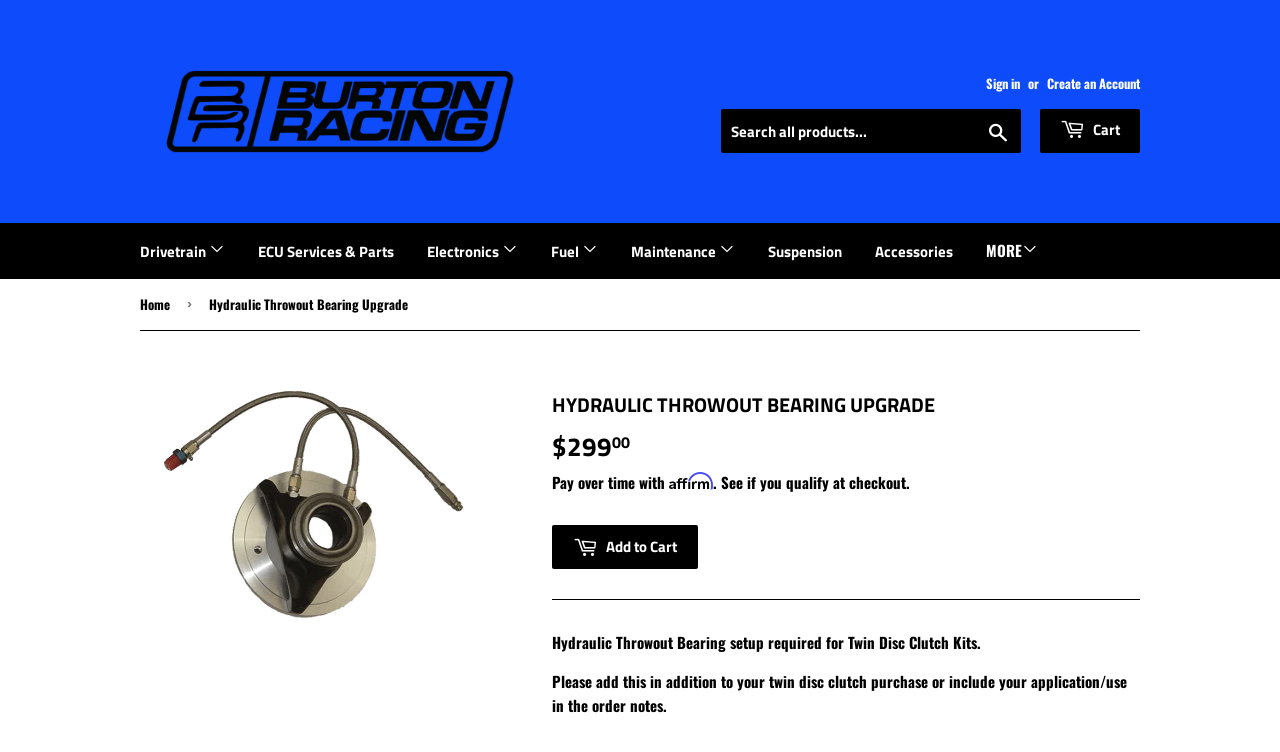

--- FILE ---
content_type: text/javascript; charset=utf-8
request_url: https://www.burton-racing.com/products/honda-b-d-f-h-spec-hydraulic-throwout-bearing.js
body_size: 404
content:
{"id":7100563259590,"title":"Hydraulic Throwout Bearing Upgrade","handle":"honda-b-d-f-h-spec-hydraulic-throwout-bearing","description":"\u003cp\u003eHydraulic Throwout Bearing setup required for Twin Disc Clutch Kits.\u003c\/p\u003e\n\u003cp\u003ePlease add this in addition to your twin disc clutch purchase or include your application\/use in the order notes.\u003c\/p\u003e\n\u003cp\u003e*Picture used is for example only, the bearing received will be specific to your application*\u003c\/p\u003e","published_at":"2021-11-24T02:01:52-05:00","created_at":"2021-11-24T01:47:38-05:00","vendor":"SPEC","type":"Clutch","tags":["Discount","SPEC","Throwout Bearing"],"price":29900,"price_min":29900,"price_max":29900,"available":true,"price_varies":false,"compare_at_price":null,"compare_at_price_min":0,"compare_at_price_max":0,"compare_at_price_varies":false,"variants":[{"id":41263648669894,"title":"Default Title","option1":"Default Title","option2":null,"option3":null,"sku":"","requires_shipping":true,"taxable":false,"featured_image":null,"available":true,"name":"Hydraulic Throwout Bearing Upgrade","public_title":null,"options":["Default Title"],"price":29900,"weight":2268,"compare_at_price":null,"inventory_management":null,"barcode":"","requires_selling_plan":false,"selling_plan_allocations":[]}],"images":["\/\/cdn.shopify.com\/s\/files\/1\/0064\/3645\/4465\/products\/hydraulicthrowoutbearing_1.png?v=1637736469"],"featured_image":"\/\/cdn.shopify.com\/s\/files\/1\/0064\/3645\/4465\/products\/hydraulicthrowoutbearing_1.png?v=1637736469","options":[{"name":"Title","position":1,"values":["Default Title"]}],"url":"\/products\/honda-b-d-f-h-spec-hydraulic-throwout-bearing","media":[{"alt":null,"id":24272043540678,"position":1,"preview_image":{"aspect_ratio":1.316,"height":228,"width":300,"src":"https:\/\/cdn.shopify.com\/s\/files\/1\/0064\/3645\/4465\/products\/hydraulicthrowoutbearing_1.png?v=1637736469"},"aspect_ratio":1.316,"height":228,"media_type":"image","src":"https:\/\/cdn.shopify.com\/s\/files\/1\/0064\/3645\/4465\/products\/hydraulicthrowoutbearing_1.png?v=1637736469","width":300}],"requires_selling_plan":false,"selling_plan_groups":[]}